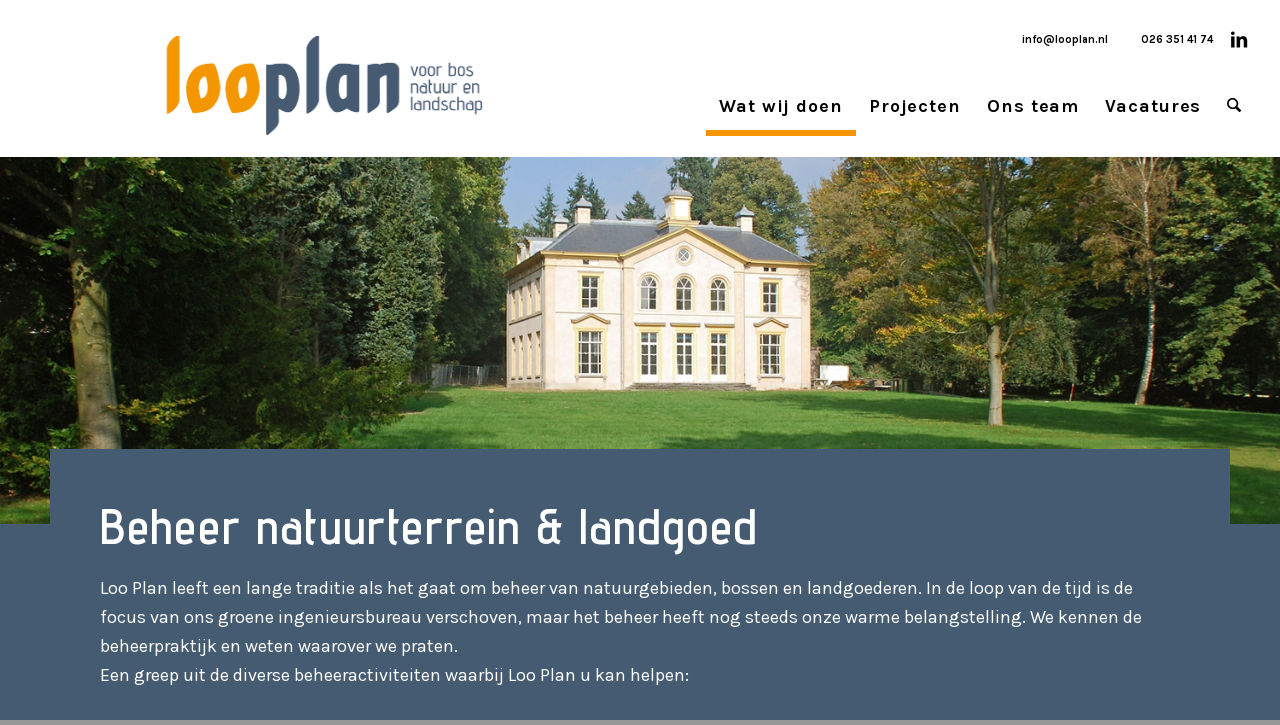

--- FILE ---
content_type: text/html; charset=UTF-8
request_url: https://www.looplan.nl/beheer-natuurterrein-landgoed/
body_size: 13679
content:
<!DOCTYPE html>
<html lang="nl-NL" class="html_stretched responsive av-preloader-disabled  html_header_top html_logo_left html_main_nav_header html_menu_right html_custom html_header_sticky_disabled html_header_shrinking_disabled html_header_topbar_active html_mobile_menu_tablet html_header_searchicon html_content_align_center html_header_unstick_top_disabled html_header_stretch html_av-overlay-side html_av-overlay-side-classic html_4 html_av-submenu-noclone html_entry_id_356 av-cookies-no-cookie-consent av-no-preview av-default-lightbox html_text_menu_active av-mobile-menu-switch-default">
<head>
<meta charset="UTF-8" />
<meta name="robots" content="index, follow" />


<!-- mobile setting -->
<meta name="viewport" content="width=device-width, initial-scale=1">

<!-- Scripts/CSS and wp_head hook -->
<title>Beheer natuurterrein &#038; landgoed &#8211; Loo Plan</title>
<meta name='robots' content='max-image-preview:large' />
	<style>img:is([sizes="auto" i], [sizes^="auto," i]) { contain-intrinsic-size: 3000px 1500px }</style>
	
<!-- google webfont font replacement -->

			<script type='text/javascript'>

				(function() {

					/*	check if webfonts are disabled by user setting via cookie - or user must opt in.	*/
					var html = document.getElementsByTagName('html')[0];
					var cookie_check = html.className.indexOf('av-cookies-needs-opt-in') >= 0 || html.className.indexOf('av-cookies-can-opt-out') >= 0;
					var allow_continue = true;
					var silent_accept_cookie = html.className.indexOf('av-cookies-user-silent-accept') >= 0;

					if( cookie_check && ! silent_accept_cookie )
					{
						if( ! document.cookie.match(/aviaCookieConsent/) || html.className.indexOf('av-cookies-session-refused') >= 0 )
						{
							allow_continue = false;
						}
						else
						{
							if( ! document.cookie.match(/aviaPrivacyRefuseCookiesHideBar/) )
							{
								allow_continue = false;
							}
							else if( ! document.cookie.match(/aviaPrivacyEssentialCookiesEnabled/) )
							{
								allow_continue = false;
							}
							else if( document.cookie.match(/aviaPrivacyGoogleWebfontsDisabled/) )
							{
								allow_continue = false;
							}
						}
					}

					if( allow_continue )
					{
						var f = document.createElement('link');

						f.type 	= 'text/css';
						f.rel 	= 'stylesheet';
						f.href 	= 'https://fonts.googleapis.com/css?family=Advent+Pro:100,400,600%7CKarla:400,700&display=auto';
						f.id 	= 'avia-google-webfont';

						document.getElementsByTagName('head')[0].appendChild(f);
					}
				})();

			</script>
			<link rel='stylesheet' id='wp-block-library-css' href='https://www.looplan.nl/wp-includes/css/dist/block-library/style.min.css?ver=6.8.3' type='text/css' media='all' />
<link rel='stylesheet' id='enfold-custom-block-css-css' href='https://www.looplan.nl/wp-content/themes/enfold/wp-blocks/src/textblock/style.css?ver=7.1.3' type='text/css' media='all' />
<style id='global-styles-inline-css' type='text/css'>
:root{--wp--preset--aspect-ratio--square: 1;--wp--preset--aspect-ratio--4-3: 4/3;--wp--preset--aspect-ratio--3-4: 3/4;--wp--preset--aspect-ratio--3-2: 3/2;--wp--preset--aspect-ratio--2-3: 2/3;--wp--preset--aspect-ratio--16-9: 16/9;--wp--preset--aspect-ratio--9-16: 9/16;--wp--preset--color--black: #000000;--wp--preset--color--cyan-bluish-gray: #abb8c3;--wp--preset--color--white: #ffffff;--wp--preset--color--pale-pink: #f78da7;--wp--preset--color--vivid-red: #cf2e2e;--wp--preset--color--luminous-vivid-orange: #ff6900;--wp--preset--color--luminous-vivid-amber: #fcb900;--wp--preset--color--light-green-cyan: #7bdcb5;--wp--preset--color--vivid-green-cyan: #00d084;--wp--preset--color--pale-cyan-blue: #8ed1fc;--wp--preset--color--vivid-cyan-blue: #0693e3;--wp--preset--color--vivid-purple: #9b51e0;--wp--preset--color--metallic-red: #b02b2c;--wp--preset--color--maximum-yellow-red: #edae44;--wp--preset--color--yellow-sun: #eeee22;--wp--preset--color--palm-leaf: #83a846;--wp--preset--color--aero: #7bb0e7;--wp--preset--color--old-lavender: #745f7e;--wp--preset--color--steel-teal: #5f8789;--wp--preset--color--raspberry-pink: #d65799;--wp--preset--color--medium-turquoise: #4ecac2;--wp--preset--gradient--vivid-cyan-blue-to-vivid-purple: linear-gradient(135deg,rgba(6,147,227,1) 0%,rgb(155,81,224) 100%);--wp--preset--gradient--light-green-cyan-to-vivid-green-cyan: linear-gradient(135deg,rgb(122,220,180) 0%,rgb(0,208,130) 100%);--wp--preset--gradient--luminous-vivid-amber-to-luminous-vivid-orange: linear-gradient(135deg,rgba(252,185,0,1) 0%,rgba(255,105,0,1) 100%);--wp--preset--gradient--luminous-vivid-orange-to-vivid-red: linear-gradient(135deg,rgba(255,105,0,1) 0%,rgb(207,46,46) 100%);--wp--preset--gradient--very-light-gray-to-cyan-bluish-gray: linear-gradient(135deg,rgb(238,238,238) 0%,rgb(169,184,195) 100%);--wp--preset--gradient--cool-to-warm-spectrum: linear-gradient(135deg,rgb(74,234,220) 0%,rgb(151,120,209) 20%,rgb(207,42,186) 40%,rgb(238,44,130) 60%,rgb(251,105,98) 80%,rgb(254,248,76) 100%);--wp--preset--gradient--blush-light-purple: linear-gradient(135deg,rgb(255,206,236) 0%,rgb(152,150,240) 100%);--wp--preset--gradient--blush-bordeaux: linear-gradient(135deg,rgb(254,205,165) 0%,rgb(254,45,45) 50%,rgb(107,0,62) 100%);--wp--preset--gradient--luminous-dusk: linear-gradient(135deg,rgb(255,203,112) 0%,rgb(199,81,192) 50%,rgb(65,88,208) 100%);--wp--preset--gradient--pale-ocean: linear-gradient(135deg,rgb(255,245,203) 0%,rgb(182,227,212) 50%,rgb(51,167,181) 100%);--wp--preset--gradient--electric-grass: linear-gradient(135deg,rgb(202,248,128) 0%,rgb(113,206,126) 100%);--wp--preset--gradient--midnight: linear-gradient(135deg,rgb(2,3,129) 0%,rgb(40,116,252) 100%);--wp--preset--font-size--small: 1rem;--wp--preset--font-size--medium: 1.125rem;--wp--preset--font-size--large: 1.75rem;--wp--preset--font-size--x-large: clamp(1.75rem, 3vw, 2.25rem);--wp--preset--spacing--20: 0.44rem;--wp--preset--spacing--30: 0.67rem;--wp--preset--spacing--40: 1rem;--wp--preset--spacing--50: 1.5rem;--wp--preset--spacing--60: 2.25rem;--wp--preset--spacing--70: 3.38rem;--wp--preset--spacing--80: 5.06rem;--wp--preset--shadow--natural: 6px 6px 9px rgba(0, 0, 0, 0.2);--wp--preset--shadow--deep: 12px 12px 50px rgba(0, 0, 0, 0.4);--wp--preset--shadow--sharp: 6px 6px 0px rgba(0, 0, 0, 0.2);--wp--preset--shadow--outlined: 6px 6px 0px -3px rgba(255, 255, 255, 1), 6px 6px rgba(0, 0, 0, 1);--wp--preset--shadow--crisp: 6px 6px 0px rgba(0, 0, 0, 1);}:root { --wp--style--global--content-size: 800px;--wp--style--global--wide-size: 1130px; }:where(body) { margin: 0; }.wp-site-blocks > .alignleft { float: left; margin-right: 2em; }.wp-site-blocks > .alignright { float: right; margin-left: 2em; }.wp-site-blocks > .aligncenter { justify-content: center; margin-left: auto; margin-right: auto; }:where(.is-layout-flex){gap: 0.5em;}:where(.is-layout-grid){gap: 0.5em;}.is-layout-flow > .alignleft{float: left;margin-inline-start: 0;margin-inline-end: 2em;}.is-layout-flow > .alignright{float: right;margin-inline-start: 2em;margin-inline-end: 0;}.is-layout-flow > .aligncenter{margin-left: auto !important;margin-right: auto !important;}.is-layout-constrained > .alignleft{float: left;margin-inline-start: 0;margin-inline-end: 2em;}.is-layout-constrained > .alignright{float: right;margin-inline-start: 2em;margin-inline-end: 0;}.is-layout-constrained > .aligncenter{margin-left: auto !important;margin-right: auto !important;}.is-layout-constrained > :where(:not(.alignleft):not(.alignright):not(.alignfull)){max-width: var(--wp--style--global--content-size);margin-left: auto !important;margin-right: auto !important;}.is-layout-constrained > .alignwide{max-width: var(--wp--style--global--wide-size);}body .is-layout-flex{display: flex;}.is-layout-flex{flex-wrap: wrap;align-items: center;}.is-layout-flex > :is(*, div){margin: 0;}body .is-layout-grid{display: grid;}.is-layout-grid > :is(*, div){margin: 0;}body{padding-top: 0px;padding-right: 0px;padding-bottom: 0px;padding-left: 0px;}a:where(:not(.wp-element-button)){text-decoration: underline;}:root :where(.wp-element-button, .wp-block-button__link){background-color: #32373c;border-width: 0;color: #fff;font-family: inherit;font-size: inherit;line-height: inherit;padding: calc(0.667em + 2px) calc(1.333em + 2px);text-decoration: none;}.has-black-color{color: var(--wp--preset--color--black) !important;}.has-cyan-bluish-gray-color{color: var(--wp--preset--color--cyan-bluish-gray) !important;}.has-white-color{color: var(--wp--preset--color--white) !important;}.has-pale-pink-color{color: var(--wp--preset--color--pale-pink) !important;}.has-vivid-red-color{color: var(--wp--preset--color--vivid-red) !important;}.has-luminous-vivid-orange-color{color: var(--wp--preset--color--luminous-vivid-orange) !important;}.has-luminous-vivid-amber-color{color: var(--wp--preset--color--luminous-vivid-amber) !important;}.has-light-green-cyan-color{color: var(--wp--preset--color--light-green-cyan) !important;}.has-vivid-green-cyan-color{color: var(--wp--preset--color--vivid-green-cyan) !important;}.has-pale-cyan-blue-color{color: var(--wp--preset--color--pale-cyan-blue) !important;}.has-vivid-cyan-blue-color{color: var(--wp--preset--color--vivid-cyan-blue) !important;}.has-vivid-purple-color{color: var(--wp--preset--color--vivid-purple) !important;}.has-metallic-red-color{color: var(--wp--preset--color--metallic-red) !important;}.has-maximum-yellow-red-color{color: var(--wp--preset--color--maximum-yellow-red) !important;}.has-yellow-sun-color{color: var(--wp--preset--color--yellow-sun) !important;}.has-palm-leaf-color{color: var(--wp--preset--color--palm-leaf) !important;}.has-aero-color{color: var(--wp--preset--color--aero) !important;}.has-old-lavender-color{color: var(--wp--preset--color--old-lavender) !important;}.has-steel-teal-color{color: var(--wp--preset--color--steel-teal) !important;}.has-raspberry-pink-color{color: var(--wp--preset--color--raspberry-pink) !important;}.has-medium-turquoise-color{color: var(--wp--preset--color--medium-turquoise) !important;}.has-black-background-color{background-color: var(--wp--preset--color--black) !important;}.has-cyan-bluish-gray-background-color{background-color: var(--wp--preset--color--cyan-bluish-gray) !important;}.has-white-background-color{background-color: var(--wp--preset--color--white) !important;}.has-pale-pink-background-color{background-color: var(--wp--preset--color--pale-pink) !important;}.has-vivid-red-background-color{background-color: var(--wp--preset--color--vivid-red) !important;}.has-luminous-vivid-orange-background-color{background-color: var(--wp--preset--color--luminous-vivid-orange) !important;}.has-luminous-vivid-amber-background-color{background-color: var(--wp--preset--color--luminous-vivid-amber) !important;}.has-light-green-cyan-background-color{background-color: var(--wp--preset--color--light-green-cyan) !important;}.has-vivid-green-cyan-background-color{background-color: var(--wp--preset--color--vivid-green-cyan) !important;}.has-pale-cyan-blue-background-color{background-color: var(--wp--preset--color--pale-cyan-blue) !important;}.has-vivid-cyan-blue-background-color{background-color: var(--wp--preset--color--vivid-cyan-blue) !important;}.has-vivid-purple-background-color{background-color: var(--wp--preset--color--vivid-purple) !important;}.has-metallic-red-background-color{background-color: var(--wp--preset--color--metallic-red) !important;}.has-maximum-yellow-red-background-color{background-color: var(--wp--preset--color--maximum-yellow-red) !important;}.has-yellow-sun-background-color{background-color: var(--wp--preset--color--yellow-sun) !important;}.has-palm-leaf-background-color{background-color: var(--wp--preset--color--palm-leaf) !important;}.has-aero-background-color{background-color: var(--wp--preset--color--aero) !important;}.has-old-lavender-background-color{background-color: var(--wp--preset--color--old-lavender) !important;}.has-steel-teal-background-color{background-color: var(--wp--preset--color--steel-teal) !important;}.has-raspberry-pink-background-color{background-color: var(--wp--preset--color--raspberry-pink) !important;}.has-medium-turquoise-background-color{background-color: var(--wp--preset--color--medium-turquoise) !important;}.has-black-border-color{border-color: var(--wp--preset--color--black) !important;}.has-cyan-bluish-gray-border-color{border-color: var(--wp--preset--color--cyan-bluish-gray) !important;}.has-white-border-color{border-color: var(--wp--preset--color--white) !important;}.has-pale-pink-border-color{border-color: var(--wp--preset--color--pale-pink) !important;}.has-vivid-red-border-color{border-color: var(--wp--preset--color--vivid-red) !important;}.has-luminous-vivid-orange-border-color{border-color: var(--wp--preset--color--luminous-vivid-orange) !important;}.has-luminous-vivid-amber-border-color{border-color: var(--wp--preset--color--luminous-vivid-amber) !important;}.has-light-green-cyan-border-color{border-color: var(--wp--preset--color--light-green-cyan) !important;}.has-vivid-green-cyan-border-color{border-color: var(--wp--preset--color--vivid-green-cyan) !important;}.has-pale-cyan-blue-border-color{border-color: var(--wp--preset--color--pale-cyan-blue) !important;}.has-vivid-cyan-blue-border-color{border-color: var(--wp--preset--color--vivid-cyan-blue) !important;}.has-vivid-purple-border-color{border-color: var(--wp--preset--color--vivid-purple) !important;}.has-metallic-red-border-color{border-color: var(--wp--preset--color--metallic-red) !important;}.has-maximum-yellow-red-border-color{border-color: var(--wp--preset--color--maximum-yellow-red) !important;}.has-yellow-sun-border-color{border-color: var(--wp--preset--color--yellow-sun) !important;}.has-palm-leaf-border-color{border-color: var(--wp--preset--color--palm-leaf) !important;}.has-aero-border-color{border-color: var(--wp--preset--color--aero) !important;}.has-old-lavender-border-color{border-color: var(--wp--preset--color--old-lavender) !important;}.has-steel-teal-border-color{border-color: var(--wp--preset--color--steel-teal) !important;}.has-raspberry-pink-border-color{border-color: var(--wp--preset--color--raspberry-pink) !important;}.has-medium-turquoise-border-color{border-color: var(--wp--preset--color--medium-turquoise) !important;}.has-vivid-cyan-blue-to-vivid-purple-gradient-background{background: var(--wp--preset--gradient--vivid-cyan-blue-to-vivid-purple) !important;}.has-light-green-cyan-to-vivid-green-cyan-gradient-background{background: var(--wp--preset--gradient--light-green-cyan-to-vivid-green-cyan) !important;}.has-luminous-vivid-amber-to-luminous-vivid-orange-gradient-background{background: var(--wp--preset--gradient--luminous-vivid-amber-to-luminous-vivid-orange) !important;}.has-luminous-vivid-orange-to-vivid-red-gradient-background{background: var(--wp--preset--gradient--luminous-vivid-orange-to-vivid-red) !important;}.has-very-light-gray-to-cyan-bluish-gray-gradient-background{background: var(--wp--preset--gradient--very-light-gray-to-cyan-bluish-gray) !important;}.has-cool-to-warm-spectrum-gradient-background{background: var(--wp--preset--gradient--cool-to-warm-spectrum) !important;}.has-blush-light-purple-gradient-background{background: var(--wp--preset--gradient--blush-light-purple) !important;}.has-blush-bordeaux-gradient-background{background: var(--wp--preset--gradient--blush-bordeaux) !important;}.has-luminous-dusk-gradient-background{background: var(--wp--preset--gradient--luminous-dusk) !important;}.has-pale-ocean-gradient-background{background: var(--wp--preset--gradient--pale-ocean) !important;}.has-electric-grass-gradient-background{background: var(--wp--preset--gradient--electric-grass) !important;}.has-midnight-gradient-background{background: var(--wp--preset--gradient--midnight) !important;}.has-small-font-size{font-size: var(--wp--preset--font-size--small) !important;}.has-medium-font-size{font-size: var(--wp--preset--font-size--medium) !important;}.has-large-font-size{font-size: var(--wp--preset--font-size--large) !important;}.has-x-large-font-size{font-size: var(--wp--preset--font-size--x-large) !important;}
:where(.wp-block-post-template.is-layout-flex){gap: 1.25em;}:where(.wp-block-post-template.is-layout-grid){gap: 1.25em;}
:where(.wp-block-columns.is-layout-flex){gap: 2em;}:where(.wp-block-columns.is-layout-grid){gap: 2em;}
:root :where(.wp-block-pullquote){font-size: 1.5em;line-height: 1.6;}
</style>
<link rel='stylesheet' id='avia-merged-styles-css' href='https://www.looplan.nl/wp-content/uploads/dynamic_avia/avia-merged-styles-b91db0f4ac23f45b06aa6f75a7f8801e---68f679555942f.css' type='text/css' media='all' />
<link rel='stylesheet' id='avia-single-post-356-css' href='https://www.looplan.nl/wp-content/uploads/dynamic_avia/avia_posts_css/post-356.css?ver=ver-1761008490' type='text/css' media='all' />
<script type="text/javascript" src="https://www.looplan.nl/wp-includes/js/jquery/jquery.min.js?ver=3.7.1" id="jquery-core-js"></script>
<script type="text/javascript" src="https://www.looplan.nl/wp-content/uploads/dynamic_avia/avia-head-scripts-df7886ac2fb9574a410d05285be45af0---68f679558341e.js" id="avia-head-scripts-js"></script>
<link rel="canonical" href="https://www.looplan.nl/beheer-natuurterrein-landgoed/" />

<link rel="icon" href="https://www.looplan.nl/wp-content/uploads/Berkenblad32x32.png" type="image/png">
<!--[if lt IE 9]><script src="https://www.looplan.nl/wp-content/themes/enfold/js/html5shiv.js"></script><![endif]--><link rel="profile" href="https://gmpg.org/xfn/11" />
<link rel="alternate" type="application/rss+xml" title="Loo Plan RSS2 Feed" href="https://www.looplan.nl/feed/" />
<link rel="pingback" href="https://www.looplan.nl/xmlrpc.php" />

<style type='text/css' media='screen'>
 #top #header_main > .container, #top #header_main > .container .main_menu  .av-main-nav > li > a, #top #header_main #menu-item-shop .cart_dropdown_link{ height:100px; line-height: 100px; }
 .html_top_nav_header .av-logo-container{ height:100px;  }
 .html_header_top.html_header_sticky #top #wrap_all #main{ padding-top:130px; } 
</style>

<!-- To speed up the rendering and to display the site as fast as possible to the user we include some styles and scripts for above the fold content inline -->
<script type="text/javascript">'use strict';var avia_is_mobile=!1;if(/Android|webOS|iPhone|iPad|iPod|BlackBerry|IEMobile|Opera Mini/i.test(navigator.userAgent)&&'ontouchstart' in document.documentElement){avia_is_mobile=!0;document.documentElement.className+=' avia_mobile '}
else{document.documentElement.className+=' avia_desktop '};document.documentElement.className+=' js_active ';(function(){var e=['-webkit-','-moz-','-ms-',''],n='',o=!1,a=!1;for(var t in e){if(e[t]+'transform' in document.documentElement.style){o=!0;n=e[t]+'transform'};if(e[t]+'perspective' in document.documentElement.style){a=!0}};if(o){document.documentElement.className+=' avia_transform '};if(a){document.documentElement.className+=' avia_transform3d '};if(typeof document.getElementsByClassName=='function'&&typeof document.documentElement.getBoundingClientRect=='function'&&avia_is_mobile==!1){if(n&&window.innerHeight>0){setTimeout(function(){var e=0,o={},a=0,t=document.getElementsByClassName('av-parallax'),i=window.pageYOffset||document.documentElement.scrollTop;for(e=0;e<t.length;e++){t[e].style.top='0px';o=t[e].getBoundingClientRect();a=Math.ceil((window.innerHeight+i-o.top)*0.3);t[e].style[n]='translate(0px, '+a+'px)';t[e].style.top='auto';t[e].className+=' enabled-parallax '}},50)}}})();</script><style type="text/css">
		@font-face {font-family: 'entypo-fontello-enfold'; font-weight: normal; font-style: normal; font-display: auto;
		src: url('https://www.looplan.nl/wp-content/themes/enfold/config-templatebuilder/avia-template-builder/assets/fonts/entypo-fontello-enfold/entypo-fontello-enfold.woff2') format('woff2'),
		url('https://www.looplan.nl/wp-content/themes/enfold/config-templatebuilder/avia-template-builder/assets/fonts/entypo-fontello-enfold/entypo-fontello-enfold.woff') format('woff'),
		url('https://www.looplan.nl/wp-content/themes/enfold/config-templatebuilder/avia-template-builder/assets/fonts/entypo-fontello-enfold/entypo-fontello-enfold.ttf') format('truetype'),
		url('https://www.looplan.nl/wp-content/themes/enfold/config-templatebuilder/avia-template-builder/assets/fonts/entypo-fontello-enfold/entypo-fontello-enfold.svg#entypo-fontello-enfold') format('svg'),
		url('https://www.looplan.nl/wp-content/themes/enfold/config-templatebuilder/avia-template-builder/assets/fonts/entypo-fontello-enfold/entypo-fontello-enfold.eot'),
		url('https://www.looplan.nl/wp-content/themes/enfold/config-templatebuilder/avia-template-builder/assets/fonts/entypo-fontello-enfold/entypo-fontello-enfold.eot?#iefix') format('embedded-opentype');
		}

		#top .avia-font-entypo-fontello-enfold, body .avia-font-entypo-fontello-enfold, html body [data-av_iconfont='entypo-fontello-enfold']:before{ font-family: 'entypo-fontello-enfold'; }
		
		@font-face {font-family: 'entypo-fontello'; font-weight: normal; font-style: normal; font-display: auto;
		src: url('https://www.looplan.nl/wp-content/themes/enfold/config-templatebuilder/avia-template-builder/assets/fonts/entypo-fontello/entypo-fontello.woff2') format('woff2'),
		url('https://www.looplan.nl/wp-content/themes/enfold/config-templatebuilder/avia-template-builder/assets/fonts/entypo-fontello/entypo-fontello.woff') format('woff'),
		url('https://www.looplan.nl/wp-content/themes/enfold/config-templatebuilder/avia-template-builder/assets/fonts/entypo-fontello/entypo-fontello.ttf') format('truetype'),
		url('https://www.looplan.nl/wp-content/themes/enfold/config-templatebuilder/avia-template-builder/assets/fonts/entypo-fontello/entypo-fontello.svg#entypo-fontello') format('svg'),
		url('https://www.looplan.nl/wp-content/themes/enfold/config-templatebuilder/avia-template-builder/assets/fonts/entypo-fontello/entypo-fontello.eot'),
		url('https://www.looplan.nl/wp-content/themes/enfold/config-templatebuilder/avia-template-builder/assets/fonts/entypo-fontello/entypo-fontello.eot?#iefix') format('embedded-opentype');
		}

		#top .avia-font-entypo-fontello, body .avia-font-entypo-fontello, html body [data-av_iconfont='entypo-fontello']:before{ font-family: 'entypo-fontello'; }
		</style>

<!--
Debugging Info for Theme support: 

Theme: Enfold
Version: 7.1.3
Installed: enfold
AviaFramework Version: 5.6
AviaBuilder Version: 6.0
aviaElementManager Version: 1.0.1
- - - - - - - - - - -
ChildTheme: Loo Plan
ChildTheme Version: 1.0
ChildTheme Installed: enfold

- - - - - - - - - - -
ML:256-PU:91-PLA:8
WP:6.8.3
Compress: CSS:all theme files - JS:all theme files
Updates: enabled - token has changed and not verified
PLAu:6
-->
</head>

<body id="top" class="wp-singular page-template-default page page-id-356 wp-theme-enfold wp-child-theme-enfold-child stretched rtl_columns av-curtain-numeric advent_pro karla  post-type-page avia-responsive-images-support" itemscope="itemscope" itemtype="https://schema.org/WebPage" >

	
	<div id='wrap_all'>

	
<header id='header' class='all_colors header_color light_bg_color  av_header_top av_logo_left av_main_nav_header av_menu_right av_custom av_header_sticky_disabled av_header_shrinking_disabled av_header_stretch av_mobile_menu_tablet av_header_searchicon av_header_unstick_top_disabled av_bottom_nav_disabled  av_header_border_disabled' aria-label="Header" data-av_shrink_factor='50' role="banner" itemscope="itemscope" itemtype="https://schema.org/WPHeader" >

		<div id='header_meta' class='container_wrap container_wrap_meta  av_icon_active_right av_extra_header_active av_phone_active_right av_entry_id_356'>

			      <div class='container'>
			      <ul class='noLightbox social_bookmarks icon_count_1'><li class='social_bookmarks_linkedin av-social-link-linkedin social_icon_1 avia_social_iconfont'><a  target="_blank" aria-label="Link naar LinkedIn" href='https://www.linkedin.com/company/loo-plan/about/' data-av_icon='' data-av_iconfont='entypo-fontello' title="Link naar LinkedIn" desc="Link naar LinkedIn" title='Link naar LinkedIn'><span class='avia_hidden_link_text'>Link naar LinkedIn</span></a></li></ul><div class='phone-info '><div><a href="/cdn-cgi/l/email-protection#1f767179705f7370706f737e71317173"><span class="__cf_email__" data-cfemail="d9b0b7bfb699b5b6b6a9b5b8b7f7b7b5">[email&#160;protected]</span></a>     <a href="tel:026 351 41 74">026 351 41 74</a></div></div>			      </div>
		</div>

		<div  id='header_main' class='container_wrap container_wrap_logo'>

        <div class='container av-logo-container'><div class='inner-container'><span class='logo avia-standard-logo'><a href='https://www.looplan.nl/' class='' aria-label='Loo Plan' ><img src="https://www.looplan.nl/wp-content/uploads/LogoLooPlan-met-rgb-1500x430.webp" height="100" width="300" alt='Loo Plan' title='' /></a></span><nav class='main_menu' data-selectname='Selecteer een pagina'  role="navigation" itemscope="itemscope" itemtype="https://schema.org/SiteNavigationElement" ><div class="avia-menu av-main-nav-wrap"><ul role="menu" class="menu av-main-nav" id="avia-menu"><li role="menuitem" id="menu-item-449" class="menu-item menu-item-type-custom menu-item-object-custom menu-item-home current-menu-ancestor current-menu-parent menu-item-has-children menu-item-top-level menu-item-top-level-1"><a href="https://www.looplan.nl/" itemprop="url" tabindex="0"><span class="avia-bullet"></span><span class="avia-menu-text">Wat wij doen</span><span class="avia-menu-fx"><span class="avia-arrow-wrap"><span class="avia-arrow"></span></span></span></a>


<ul class="sub-menu">
	<li role="menuitem" id="menu-item-355" class="menu-item menu-item-type-post_type menu-item-object-page"><a href="https://www.looplan.nl/natuurwetgeving/" itemprop="url" tabindex="0"><span class="avia-bullet"></span><span class="avia-menu-text">Natuurwetgeving</span></a></li>
	<li role="menuitem" id="menu-item-354" class="menu-item menu-item-type-post_type menu-item-object-page"><a href="https://www.looplan.nl/groen-in-de-stad/" itemprop="url" tabindex="0"><span class="avia-bullet"></span><span class="avia-menu-text">Groen in de stad</span></a></li>
	<li role="menuitem" id="menu-item-353" class="menu-item menu-item-type-post_type menu-item-object-page"><a href="https://www.looplan.nl/infrastructuur/" itemprop="url" tabindex="0"><span class="avia-bullet"></span><span class="avia-menu-text">Infrastructuur</span></a></li>
	<li role="menuitem" id="menu-item-359" class="menu-item menu-item-type-post_type menu-item-object-page current-menu-item page_item page-item-356 current_page_item"><a href="https://www.looplan.nl/beheer-natuurterrein-landgoed/" itemprop="url" tabindex="0"><span class="avia-bullet"></span><span class="avia-menu-text">Beheer natuurterrein &#038; landgoed</span></a></li>
	<li role="menuitem" id="menu-item-352" class="menu-item menu-item-type-post_type menu-item-object-page"><a href="https://www.looplan.nl/inventarisaties/" itemprop="url" tabindex="0"><span class="avia-bullet"></span><span class="avia-menu-text">Inventarisaties</span></a></li>
	<li role="menuitem" id="menu-item-351" class="menu-item menu-item-type-post_type menu-item-object-page"><a href="https://www.looplan.nl/planvorming/" itemprop="url" tabindex="0"><span class="avia-bullet"></span><span class="avia-menu-text">Planvorming</span></a></li>
</ul>
</li>
<li role="menuitem" id="menu-item-181" class="menu-item menu-item-type-post_type menu-item-object-page menu-item-top-level menu-item-top-level-2"><a href="https://www.looplan.nl/projecten/" itemprop="url" tabindex="0"><span class="avia-bullet"></span><span class="avia-menu-text">Projecten</span><span class="avia-menu-fx"><span class="avia-arrow-wrap"><span class="avia-arrow"></span></span></span></a></li>
<li role="menuitem" id="menu-item-180" class="menu-item menu-item-type-post_type menu-item-object-page menu-item-top-level menu-item-top-level-3"><a href="https://www.looplan.nl/ons-team/" itemprop="url" tabindex="0"><span class="avia-bullet"></span><span class="avia-menu-text">Ons team</span><span class="avia-menu-fx"><span class="avia-arrow-wrap"><span class="avia-arrow"></span></span></span></a></li>
<li role="menuitem" id="menu-item-2721" class="menu-item menu-item-type-post_type menu-item-object-page menu-item-top-level menu-item-top-level-4"><a href="https://www.looplan.nl/vacatures/" itemprop="url" tabindex="0"><span class="avia-bullet"></span><span class="avia-menu-text">Vacatures</span><span class="avia-menu-fx"><span class="avia-arrow-wrap"><span class="avia-arrow"></span></span></span></a></li>
<li id="menu-item-search" class="noMobile menu-item menu-item-search-dropdown menu-item-avia-special" role="menuitem"><a class="avia-svg-icon avia-font-svg_entypo-fontello" aria-label="Zoek" href="?s=" rel="nofollow" title="Klik om het zoekinvoerveld te openen" data-avia-search-tooltip="
&lt;search&gt;
	&lt;form role=&quot;search&quot; action=&quot;https://www.looplan.nl/&quot; id=&quot;searchform&quot; method=&quot;get&quot; class=&quot;&quot;&gt;
		&lt;div&gt;
&lt;span class=&#039;av_searchform_search avia-svg-icon avia-font-svg_entypo-fontello&#039; data-av_svg_icon=&#039;search&#039; data-av_iconset=&#039;svg_entypo-fontello&#039;&gt;&lt;svg version=&quot;1.1&quot; xmlns=&quot;http://www.w3.org/2000/svg&quot; width=&quot;25&quot; height=&quot;32&quot; viewBox=&quot;0 0 25 32&quot; preserveAspectRatio=&quot;xMidYMid meet&quot; aria-labelledby=&#039;av-svg-title-1&#039; aria-describedby=&#039;av-svg-desc-1&#039; role=&quot;graphics-symbol&quot; aria-hidden=&quot;true&quot;&gt;
&lt;title id=&#039;av-svg-title-1&#039;&gt;Search&lt;/title&gt;
&lt;desc id=&#039;av-svg-desc-1&#039;&gt;Search&lt;/desc&gt;
&lt;path d=&quot;M24.704 24.704q0.96 1.088 0.192 1.984l-1.472 1.472q-1.152 1.024-2.176 0l-6.080-6.080q-2.368 1.344-4.992 1.344-4.096 0-7.136-3.040t-3.040-7.136 2.88-7.008 6.976-2.912 7.168 3.040 3.072 7.136q0 2.816-1.472 5.184zM3.008 13.248q0 2.816 2.176 4.992t4.992 2.176 4.832-2.016 2.016-4.896q0-2.816-2.176-4.96t-4.992-2.144-4.832 2.016-2.016 4.832z&quot;&gt;&lt;/path&gt;
&lt;/svg&gt;&lt;/span&gt;			&lt;input type=&quot;submit&quot; value=&quot;&quot; id=&quot;searchsubmit&quot; class=&quot;button&quot; title=&quot;Voer ten minste 3 tekens in om zoekresultaten in een vervolgkeuzelijst weer te geven of klik om naar de pagina met zoekresultaten te gaan om alle resultaten weer te geven&quot; /&gt;
			&lt;input type=&quot;search&quot; id=&quot;s&quot; name=&quot;s&quot; value=&quot;&quot; aria-label=&#039;Zoek&#039; placeholder=&#039;Zoek&#039; required /&gt;
		&lt;/div&gt;
	&lt;/form&gt;
&lt;/search&gt;
" data-av_svg_icon='search' data-av_iconset='svg_entypo-fontello'><svg version="1.1" xmlns="http://www.w3.org/2000/svg" width="25" height="32" viewBox="0 0 25 32" preserveAspectRatio="xMidYMid meet" aria-labelledby='av-svg-title-2' aria-describedby='av-svg-desc-2' role="graphics-symbol" aria-hidden="true">
<title id='av-svg-title-2'>Klik om het zoekinvoerveld te openen</title>
<desc id='av-svg-desc-2'>Klik om het zoekinvoerveld te openen</desc>
<path d="M24.704 24.704q0.96 1.088 0.192 1.984l-1.472 1.472q-1.152 1.024-2.176 0l-6.080-6.080q-2.368 1.344-4.992 1.344-4.096 0-7.136-3.040t-3.040-7.136 2.88-7.008 6.976-2.912 7.168 3.040 3.072 7.136q0 2.816-1.472 5.184zM3.008 13.248q0 2.816 2.176 4.992t4.992 2.176 4.832-2.016 2.016-4.896q0-2.816-2.176-4.96t-4.992-2.144-4.832 2.016-2.016 4.832z"></path>
</svg><span class="avia_hidden_link_text">Zoek</span></a></li><li class="av-burger-menu-main menu-item-avia-special " role="menuitem">
	        			<a href="#" aria-label="Menu" aria-hidden="false">
							<span class="av-hamburger av-hamburger--spin av-js-hamburger">
								<span class="av-hamburger-box">
						          <span class="av-hamburger-inner"></span>
						          <strong>Menu</strong>
								</span>
							</span>
							<span class="avia_hidden_link_text">Menu</span>
						</a>
	        		   </li></ul></div></nav></div> </div> 
		<!-- end container_wrap-->
		</div>
<div id="avia_alternate_menu_container" style="display: none;"><nav class='main_menu' data-selectname='Selecteer een pagina'  role="navigation" itemscope="itemscope" itemtype="https://schema.org/SiteNavigationElement" ><div class="avia_alternate_menu av-main-nav-wrap"><ul id="avia_alternate_menu" class="menu av-main-nav"><li role="menuitem" id="menu-item-449" class="menu-item menu-item-type-custom menu-item-object-custom menu-item-home current-menu-ancestor current-menu-parent menu-item-has-children menu-item-top-level menu-item-top-level-1"><a href="https://www.looplan.nl/" itemprop="url" tabindex="0"><span class="avia-bullet"></span><span class="avia-menu-text">Wat wij doen</span><span class="avia-menu-fx"><span class="avia-arrow-wrap"><span class="avia-arrow"></span></span></span></a>


<ul class="sub-menu">
	<li role="menuitem" id="menu-item-355" class="menu-item menu-item-type-post_type menu-item-object-page"><a href="https://www.looplan.nl/natuurwetgeving/" itemprop="url" tabindex="0"><span class="avia-bullet"></span><span class="avia-menu-text">Natuurwetgeving</span></a></li>
	<li role="menuitem" id="menu-item-354" class="menu-item menu-item-type-post_type menu-item-object-page"><a href="https://www.looplan.nl/groen-in-de-stad/" itemprop="url" tabindex="0"><span class="avia-bullet"></span><span class="avia-menu-text">Groen in de stad</span></a></li>
	<li role="menuitem" id="menu-item-353" class="menu-item menu-item-type-post_type menu-item-object-page"><a href="https://www.looplan.nl/infrastructuur/" itemprop="url" tabindex="0"><span class="avia-bullet"></span><span class="avia-menu-text">Infrastructuur</span></a></li>
	<li role="menuitem" id="menu-item-359" class="menu-item menu-item-type-post_type menu-item-object-page current-menu-item page_item page-item-356 current_page_item"><a href="https://www.looplan.nl/beheer-natuurterrein-landgoed/" itemprop="url" tabindex="0"><span class="avia-bullet"></span><span class="avia-menu-text">Beheer natuurterrein &#038; landgoed</span></a></li>
	<li role="menuitem" id="menu-item-352" class="menu-item menu-item-type-post_type menu-item-object-page"><a href="https://www.looplan.nl/inventarisaties/" itemprop="url" tabindex="0"><span class="avia-bullet"></span><span class="avia-menu-text">Inventarisaties</span></a></li>
	<li role="menuitem" id="menu-item-351" class="menu-item menu-item-type-post_type menu-item-object-page"><a href="https://www.looplan.nl/planvorming/" itemprop="url" tabindex="0"><span class="avia-bullet"></span><span class="avia-menu-text">Planvorming</span></a></li>
</ul>
</li>
<li role="menuitem" id="menu-item-181" class="menu-item menu-item-type-post_type menu-item-object-page menu-item-top-level menu-item-top-level-2"><a href="https://www.looplan.nl/projecten/" itemprop="url" tabindex="0"><span class="avia-bullet"></span><span class="avia-menu-text">Projecten</span><span class="avia-menu-fx"><span class="avia-arrow-wrap"><span class="avia-arrow"></span></span></span></a></li>
<li role="menuitem" id="menu-item-180" class="menu-item menu-item-type-post_type menu-item-object-page menu-item-top-level menu-item-top-level-3"><a href="https://www.looplan.nl/ons-team/" itemprop="url" tabindex="0"><span class="avia-bullet"></span><span class="avia-menu-text">Ons team</span><span class="avia-menu-fx"><span class="avia-arrow-wrap"><span class="avia-arrow"></span></span></span></a></li>
<li role="menuitem" id="menu-item-2721" class="menu-item menu-item-type-post_type menu-item-object-page menu-item-top-level menu-item-top-level-4"><a href="https://www.looplan.nl/vacatures/" itemprop="url" tabindex="0"><span class="avia-bullet"></span><span class="avia-menu-text">Vacatures</span><span class="avia-menu-fx"><span class="avia-arrow-wrap"><span class="avia-arrow"></span></span></span></a></li>
</ul></div></nav></div><div class="header_bg"></div>
<!-- end header -->
</header>

	<div id='main' class='all_colors' data-scroll-offset='0'>

	<div id='full_slider_1'  class='avia-fullwidth-slider main_color avia-shadow   avia-builder-el-0  el_before_av_section  avia-builder-el-first  behind_berkenbast  container_wrap fullsize'  ><div  class='avia-slideshow av-4vh2mk-a970e1a7053791458d4a1e83702b631c avia-slideshow-featured av_slideshow_full avia-slide-slider behind_berkenbast av-slideshow-ui av-control-default av-slideshow-manual av-loop-once av-loop-manual-endless av-default-height-applied   avia-slideshow-1' data-slideshow-options="{&quot;animation&quot;:&quot;slide&quot;,&quot;autoplay&quot;:false,&quot;loop_autoplay&quot;:&quot;once&quot;,&quot;interval&quot;:4,&quot;loop_manual&quot;:&quot;manual-endless&quot;,&quot;autoplay_stopper&quot;:true,&quot;noNavigation&quot;:false,&quot;bg_slider&quot;:false,&quot;keep_padding&quot;:false,&quot;hoverpause&quot;:false,&quot;show_slide_delay&quot;:0}"  itemprop="image" itemscope="itemscope" itemtype="https://schema.org/ImageObject" ><ul class='avia-slideshow-inner ' style='padding-bottom: 28.666666666667%;'><li  class='avia-slideshow-slide av-4vh2mk-a970e1a7053791458d4a1e83702b631c__0  av-single-slide slide-1 slide-odd'><div data-rel='slideshow-1' class='avia-slide-wrap '   ><img decoding="async" fetchpriority="high" class="wp-image-315 avia-img-lazy-loading-not-315"  src="https://www.looplan.nl/wp-content/uploads/HeadWWD-BeheerNatuur-1500x430.jpg" width="1500" height="430" title='HeadWWD-BeheerNatuur' alt=''  itemprop="thumbnailUrl"   /></div></li></ul></div></div>
<div id='av_section_1'  class='avia-section av-2fhb9w-1edcb4b24b2da472fcc8a11c67676493 main_color avia-section-no-padding avia-no-border-styling  avia-builder-el-1  el_after_av_slideshow_full  el_before_av_section  avia-bg-style-scroll container_wrap fullsize'  ><div class='container av-section-cont-open' ><div class='template-page content  av-content-full alpha units'><div class='post-entry post-entry-type-page post-entry-356'><div class='entry-content-wrapper clearfix'>
<div  id="natuurwetgeving"  class='flex_column av-26jylo-9e26c42c805adf29e24c5a40f800e78e av_one_full  avia-builder-el-2  avia-builder-el-no-sibling  behind_berkenbast gallery-mobile-full-width first flex_column_div  '     ><section  class='av_textblock_section av-4anfqs-fe968c6c41a9dce6c930b20624b16895 '   itemscope="itemscope" itemtype="https://schema.org/CreativeWork" ><div class='avia_textblock'  itemprop="text" ><h2>Beheer natuurterrein &#038; landgoed</h2>
<p>Loo Plan leeft een lange traditie als het gaat om beheer van natuurgebieden, bossen en landgoederen. In de loop van de tijd is de focus van ons groene ingenieursbureau verschoven, maar het beheer heeft nog steeds onze warme belangstelling. We kennen de beheerpraktijk en weten waarover we praten.</p>
<p>Een greep uit de diverse beheeractiviteiten waarbij Loo Plan u kan helpen:</p>
<h3><span style="color: #f49500;"><strong>Effectgerichte maatregelen</strong></span></h3>
<p>De overmaat aan stikstof in bos- en natuurterreinen veroorzaakt grote problemen op het gebied van vitaliteit en het behalen van natuurdoelen. Het goede nieuws is dat we over steeds meer beproefde en effectieve maatregelen beschikken om de milieucondities in de geplaagde terreindelen te verbeteren. Omdat de overheid veel van de zogenaamde effectgerichte maatregelen met subsidies ondersteunt is het voor terreineigenaren aantrekkelijk geworden deze kans te grijpen. Loo Plan kan u hierbij veel werk uit handen nemen.</p>
</div></section>
<div  class='hr av-41crwk-6df129d38f65f53a3fa880f744d45b7f hr-invisible  avia-builder-el-4  el_after_av_textblock  el_before_av_image '><span class='hr-inner '><span class="hr-inner-style"></span></span></div>
<div  class='avia-image-container av-kt1iqdau-d90824df2f362cae0a4e1ac44f470c52 av-styling-no-styling avia-align-center  avia-builder-el-5  el_after_av_hr  el_before_av_hr '   itemprop="image" itemscope="itemscope" itemtype="https://schema.org/ImageObject" ><div class="avia-image-container-inner"><div class="avia-image-overlay-wrap"><img decoding="async" fetchpriority="high" class='wp-image-766 avia-img-lazy-loading-not-766 avia_image ' src="https://www.looplan.nl/wp-content/uploads/FotoGR-BeheerNatuur1-1.jpg" alt='' title='FotoGR-BeheerNatuur1'  height="600" width="900"  itemprop="thumbnailUrl" srcset="https://www.looplan.nl/wp-content/uploads/FotoGR-BeheerNatuur1-1.jpg 900w, https://www.looplan.nl/wp-content/uploads/FotoGR-BeheerNatuur1-1-300x200.jpg 300w, https://www.looplan.nl/wp-content/uploads/FotoGR-BeheerNatuur1-1-768x512.jpg 768w, https://www.looplan.nl/wp-content/uploads/FotoGR-BeheerNatuur1-1-705x470.jpg 705w" sizes="(max-width: 900px) 100vw, 900px" /></div></div></div>
<div  class='hr av-dw4wk-abcd7d4098a5218f6a57c0b66ecaa78f hr-invisible  avia-builder-el-6  el_after_av_image  el_before_av_textblock '><span class='hr-inner '><span class="hr-inner-style"></span></span></div>
<section  class='av_textblock_section av-ksvu771k-0d92b3af0cb3223243d5179e70b15c9c '   itemscope="itemscope" itemtype="https://schema.org/CreativeWork" ><div class='avia_textblock'  itemprop="text" ><h3><span style="color: #f49500;"><strong>Technische ondersteuning</strong></span></h3>
<p>De praktijk leert dat collega adviesbureaus als rentmeesterkantoren graag gebruikmaken van onze expertise in het tekenen van thematische kaarten. Denk aan inrichtingskaarten, pachtsituatie, kaarten met beheermaatregelen. Soms in autocad, maar de laatste 10 jaar steeds vaker naar GIS bewerkingen, waardoor we vanuit dezelfde kaart snel themakaarten kunnen maken. Vanzelfsprekend maatwerk.</p>
<h3><span style="color: #f49500;"><strong>Praktisch beheer</strong></span></h3>
<p>Het kan gaan om het uitvoeren van bleswerk in een bosperceel of stadspark, via advies over verjonging van markante laan op een landgoed, tot beheeradvies over de groenvoorziening op een camping. En veel van wat daartussen zit.</p>
<h3><span style="color: #f49500;"><strong>Functiewijziging</strong></span></h3>
<p>De afgelopen jaren zijn tal van inrichtingsplannen gemaakt waarvoor een subsidie functiewijziging (SKNL) is ontvangen. Vaak terreinen die grenzen aan belangrijke natuurgebieden, maar ook ecologische stapstenen in het agrarische landschap.</p>
<h3><span style="color: #f49500;"><strong>Nieuwe landgoederen</strong></span></h3>
<p>Een decennium geleden werden veel nieuwe landgoederen ontworpen. De realisatie vergt soms een lange adem. Sommige landgoederen zijn reeds tot wasdom gekomen, terwijl andere nu pas in de uitvoeringsfase komen. Rood als drager voor groen.</p>
</div></section>
<div  class='hr av-7pri4-d3f0de8555d61810baa3e2b937de8922 hr-invisible  avia-builder-el-8  el_after_av_textblock  avia-builder-el-last '><span class='hr-inner '><span class="hr-inner-style"></span></span></div></div>

</div></div></div><!-- close content main div --></div></div><div id='fullwidthsection'  class='avia-section av-2h9mv0-50956b890ba271c29de8b4a100f24387 alternate_color avia-section-small avia-no-border-styling  avia-builder-el-9  el_after_av_section  el_before_av_one_full  avia-bg-style-scroll container_wrap fullsize'  ><div class='container av-section-cont-open' ><div class='template-page content  av-content-full alpha units'><div class='post-entry post-entry-type-page post-entry-356'><div class='entry-content-wrapper clearfix'>
<div  class='flex_column av-27siro-a266f6f501c48a7c8db22fcbe33f96f7 av_four_fifth  avia-builder-el-10  el_before_av_one_fifth  avia-builder-el-first  first flex_column_div  '     ><section  class='av_textblock_section av-20fd8s-7f85f0deb93af68c43f681c2c8fc5b20 '   itemscope="itemscope" itemtype="https://schema.org/CreativeWork" ><div class='avia_textblock'  itemprop="text" ><h3>Meer informatie?</h3>
</div></section></div><div  class='flex_column av-1wypl8-8600fd9cb976e6353adaccfb49404476 av_one_fifth  avia-builder-el-12  el_after_av_four_fifth  el_before_av_one_third  flex_column_div  '     ></div><div  class='flex_column av-1t14d8-20575739adac4efc507ae68474415fff av_one_third  avia-builder-el-13  el_after_av_one_fifth  el_before_av_one_third  first flex_column_div  column-top-margin'     ><section  class='av_textblock_section av-ktcttzsf-ad3002eb074e7fb449634142d37ab130 '   itemscope="itemscope" itemtype="https://schema.org/CreativeWork" ><div class='avia_textblock'  itemprop="text" ><p>Marko Sinke<br />
sr projectleider ecologie</p>
</div></section></div><div  class='flex_column av-1nj170-e4a95d497082cd79a4ca858c422f9dce av_one_third  avia-builder-el-15  el_after_av_one_third  el_before_av_one_third  email-hover-white flex_column_div  column-top-margin'     ><section  class='av_textblock_section av-1dodg4-4c2819c50fb7d14928e63380e9c1093e '   itemscope="itemscope" itemtype="https://schema.org/CreativeWork" ><div class='avia_textblock'  itemprop="text" ><p><a href="http://Tel:+31620828807" data-wplink-url-error="true">06 20 82 88 07</a><br />
<a href="/cdn-cgi/l/email-protection#d5b8b4a7bebafba6bcbbbeb095b9babaa5b9b4bbfbbbb9"><span class="__cf_email__" data-cfemail="711c10031a1e5f02181f1a14311d1e1e011d101f5f1f1d">[email&#160;protected]</span></a></p>
</div></section></div><div  class='flex_column av-1a85zw-1f3d23f7bf3bac111f46f99263d31bb2 av_one_third  avia-builder-el-17  el_after_av_one_third  avia-builder-el-last  flex_column_div av-zero-column-padding  column-top-margin'     ><div  class='avia-image-container av-141h0s-acfdad366065a9019e75eb3e8ed56831 av-styling-circle avia-align-left  avia-builder-el-18  avia-builder-el-no-sibling '   itemprop="image" itemscope="itemscope" itemtype="https://schema.org/ImageObject" ><div class="avia-image-container-inner"><div class="avia-image-overlay-wrap"><img decoding="async" fetchpriority="high" class='wp-image-792 avia-img-lazy-loading-not-792 avia_image ' src="https://www.looplan.nl/wp-content/uploads/Team1-MarkoSinke-1-80x80.jpg" alt='' title='Team1-MarkoSinke'  height="80" width="80"  itemprop="thumbnailUrl" srcset="https://www.looplan.nl/wp-content/uploads/Team1-MarkoSinke-1-80x80.jpg 80w, https://www.looplan.nl/wp-content/uploads/Team1-MarkoSinke-1-36x36.jpg 36w, https://www.looplan.nl/wp-content/uploads/Team1-MarkoSinke-1-180x180.jpg 180w" sizes="(max-width: 80px) 100vw, 80px" /></div></div></div></div></div></div></div><!-- close content main div --></div></div><div id='after_section_2'  class='main_color av_default_container_wrap container_wrap fullsize'  ><div class='container av-section-cont-open' ><div class='template-page content  av-content-full alpha units'><div class='post-entry post-entry-type-page post-entry-356'><div class='entry-content-wrapper clearfix'><div  id="middenkolom"  class='flex_column av-ih69g-f287ecf7cd32452619dee3c48b44f03c av_one_full  avia-builder-el-19  el_after_av_section  avia-builder-el-no-sibling  first flex_column_div  '     ><section  class='av_textblock_section av-em76c-53a7c25a38188a03bbaae329e0e2a469 '   itemscope="itemscope" itemtype="https://schema.org/CreativeWork" ><div class='avia_textblock'  itemprop="text" ><h3>Projecten in dit werkveld:</h3>
</div></section>
<div  id="av-sc-portfolio-1"  class="av-portfolio-grid-sorting-container"><div class='sort_width_container  av-sort-yes' data-portfolio-id='1' ><div id='js_sort_items' ><div class='sort_by_cat hidden'><a href="#" data-filter="all_sort" class="all_sort_button active_sort"><span class="inner_sort_button"><span>Alle</span><small class="av-cat-count"> 1 </small></span></a><span class="text-sep beheer-natuurterrein-landgoed_sort_sep">/</span><a href="#" data-filter="beheer-natuurterrein-landgoed_sort" class="beheer-natuurterrein-landgoed_sort_button" ><span class="inner_sort_button"><span>beheer natuurterrein &amp; landgoed</span><small class="av-cat-count"> 1 </small></span></a></div></div></div><div  class=' grid-sort-container isotope   no_margin-container with-title-container grid-total-odd grid-col-3 grid-links-' data-portfolio-id='1'><div data-ajax-id='369' class=' grid-entry flex_column isotope-item all_sort no_margin post-entry post-entry-369 grid-entry-overview grid-loop-1 grid-parity-odd  post-entry-last  beheer-natuurterrein-landgoed_sort planvorming_sort projecten_sort  av_one_third first default_av_fullwidth '><article class='main_color inner-entry'  itemscope="itemscope" itemtype="https://schema.org/CreativeWork" ><a href="https://www.looplan.nl/projecten/van-mais-naar-vochtig-schraalland/" title='Van maïs naar vochtig schraalland'  data-rel='grid-1' class='grid-image avia-hover-fx'> <img decoding="async" fetchpriority="high" width="400" height="280" src="https://www.looplan.nl/wp-content/uploads/FotoProjectHome4-MaisSchraal.jpg" class="wp-image-285 avia-img-lazy-loading-not-285 attachment-masonry size-masonry wp-post-image" alt="" srcset="https://www.looplan.nl/wp-content/uploads/FotoProjectHome4-MaisSchraal.jpg 400w, https://www.looplan.nl/wp-content/uploads/FotoProjectHome4-MaisSchraal-300x210.jpg 300w" sizes="(max-width: 400px) 100vw, 400px" /></a><div class='grid-content'><div class='avia-arrow'></div><header class="entry-content-header" aria-label="Portfolio: Van maïs naar vochtig schraalland"><h3 class='grid-entry-title entry-title '  itemprop="headline" ><a href='https://www.looplan.nl/projecten/van-mais-naar-vochtig-schraalland/' title='Van maïs naar vochtig schraalland'>Van maïs naar vochtig schraalland</a></h3></header></div><footer class="entry-footer"></footer></article></div></div></div>   <!--   class="av-portfolio-grid-sorting-container"  --></div></p>
</div></div></div><!-- close content main div --> <!-- section close by builder template -->		</div><!--end builder template--></div><!-- close default .container_wrap element -->				<div class='container_wrap footer_color' id='footer'>

					<div class='container'>

						<div class='flex_column av_one_third  first el_before_av_one_third'><section id="text-2" class="widget clearfix widget_text">			<div class="textwidget"><p>Loo Plan<br />
Diepesteeg 4<br />
6994 CD De Steeg<br />
<a href="tel:+31263514174">026 351 41 74</a></p>
<p><a href="/cdn-cgi/l/email-protection#1f767179705f7370706f737e71317173"><span class="__cf_email__" data-cfemail="f29b9c949db29e9d9d829e939cdc9c9e">[email&#160;protected]</span></a></p>
</div>
		<span class="seperator extralight-border"></span></section></div><div class='flex_column av_one_third  el_after_av_one_third el_before_av_one_third '><section id="text-5" class="widget clearfix widget_text">			<div class="textwidget"><p><a href="/cdn-cgi/l/email-protection#b9d0d7dfd6f9d5d6d6c9d5d8d797d7d5">Vraag vrijblijvend om een offerte</a></p>
</div>
		<span class="seperator extralight-border"></span></section><section id="text-7" class="widget clearfix widget_text">			<div class="textwidget"><p><a href="https://www.linkedin.com/company/loo-plan/"><img decoding="async" class="alignnone wp-image-168" src="http://looplan.ineendag.com/wp-content/uploads/LinkedIn-ikoon-wit-e1633689106274-80x80.png" alt="" width="40" height="40" srcset="https://www.looplan.nl/wp-content/uploads/LinkedIn-ikoon-wit-e1633689106274-80x80.png 80w, https://www.looplan.nl/wp-content/uploads/LinkedIn-ikoon-wit-e1633689106274-300x300.png 300w, https://www.looplan.nl/wp-content/uploads/LinkedIn-ikoon-wit-e1633689106274-36x36.png 36w, https://www.looplan.nl/wp-content/uploads/LinkedIn-ikoon-wit-e1633689106274-180x180.png 180w, https://www.looplan.nl/wp-content/uploads/LinkedIn-ikoon-wit-e1633689106274.png 434w" sizes="(max-width: 40px) 100vw, 40px" /></a></p>
</div>
		<span class="seperator extralight-border"></span></section></div><div class='flex_column av_one_third  el_after_av_one_third el_before_av_one_third '><section id="text-4" class="widget clearfix widget_text">			<div class="textwidget"><p data-wp-editing="1"><img decoding="async" class="alignleft wp-image-170" src="http://looplan.ineendag.com/wp-content/uploads/NGB-logo-80x80.png" alt="" width="65" height="25" srcset="https://www.looplan.nl/wp-content/uploads/NGB-logo-300x115.png 300w, https://www.looplan.nl/wp-content/uploads/NGB-logo-1030x396.png 1030w, https://www.looplan.nl/wp-content/uploads/NGB-logo-768x295.png 768w, https://www.looplan.nl/wp-content/uploads/NGB-logo.png 1500w, https://www.looplan.nl/wp-content/uploads/NGB-logo-705x271.png 705w, https://www.looplan.nl/wp-content/uploads/NGB-logo-845x321.png 845w" sizes="(max-width: 65px) 100vw, 65px" />   Lid Netwerk Groene Bureaus</p>
<p>&nbsp;</p>
<p data-wp-editing="1"><img decoding="async" class="alignleft wp-image-166" src="http://looplan.ineendag.com/wp-content/uploads/ISO-wit-80x80.png" alt="" width="68" height="45" srcset="https://www.looplan.nl/wp-content/uploads/ISO-wit-300x200.png 300w, https://www.looplan.nl/wp-content/uploads/ISO-wit-768x512.png 768w, https://www.looplan.nl/wp-content/uploads/ISO-wit-705x470.png 705w, https://www.looplan.nl/wp-content/uploads/ISO-wit.png 1024w" sizes="(max-width: 68px) 100vw, 68px" /></p>
<p data-wp-editing="1">ISO 9001-2015 gecertificeerd</p>
</div>
		<span class="seperator extralight-border"></span></section></div>
					</div>

				<!-- ####### END FOOTER CONTAINER ####### -->
				</div>

	

	
				<footer class='container_wrap socket_color' id='socket'  role="contentinfo" itemscope="itemscope" itemtype="https://schema.org/WPFooter" aria-label="Auteursrecht en bedrijfsinformatie" >
                    <div class='container'>

                        <span class='copyright'>© Copyright - Loo Plan 2025 - website door <a href="https://www.aukjegorter.nl">Aukje Gorter</a> en <a href="https://ineendag.online">ineendag.online</a></span>

                        <ul class='noLightbox social_bookmarks icon_count_1'><li class='social_bookmarks_linkedin av-social-link-linkedin social_icon_1 avia_social_iconfont'><a  target="_blank" aria-label="Link naar LinkedIn" href='https://www.linkedin.com/company/loo-plan/about/' data-av_icon='' data-av_iconfont='entypo-fontello' title="Link naar LinkedIn" desc="Link naar LinkedIn" title='Link naar LinkedIn'><span class='avia_hidden_link_text'>Link naar LinkedIn</span></a></li></ul>
                    </div>

	            <!-- ####### END SOCKET CONTAINER ####### -->
				</footer>


					<!-- end main -->
		</div>

		<!-- end wrap_all --></div>
<a href='#top' title='Scroll naar bovenzijde' id='scroll-top-link' class='avia-svg-icon avia-font-svg_entypo-fontello' data-av_svg_icon='up-open' data-av_iconset='svg_entypo-fontello' tabindex='-1' aria-hidden='true'>
	<svg version="1.1" xmlns="http://www.w3.org/2000/svg" width="19" height="32" viewBox="0 0 19 32" preserveAspectRatio="xMidYMid meet" aria-labelledby='av-svg-title-3' aria-describedby='av-svg-desc-3' role="graphics-symbol" aria-hidden="true">
<title id='av-svg-title-3'>Scroll naar bovenzijde</title>
<desc id='av-svg-desc-3'>Scroll naar bovenzijde</desc>
<path d="M18.048 18.24q0.512 0.512 0.512 1.312t-0.512 1.312q-1.216 1.216-2.496 0l-6.272-6.016-6.272 6.016q-1.28 1.216-2.496 0-0.512-0.512-0.512-1.312t0.512-1.312l7.488-7.168q0.512-0.512 1.28-0.512t1.28 0.512z"></path>
</svg>	<span class="avia_hidden_link_text">Scroll naar bovenzijde</span>
</a>

<div id="fb-root"></div>

<script data-cfasync="false" src="/cdn-cgi/scripts/5c5dd728/cloudflare-static/email-decode.min.js"></script><script type="speculationrules">
{"prefetch":[{"source":"document","where":{"and":[{"href_matches":"\/*"},{"not":{"href_matches":["\/wp-*.php","\/wp-admin\/*","\/wp-content\/uploads\/*","\/wp-content\/*","\/wp-content\/plugins\/*","\/wp-content\/themes\/enfold-child\/*","\/wp-content\/themes\/enfold\/*","\/*\\?(.+)"]}},{"not":{"selector_matches":"a[rel~=\"nofollow\"]"}},{"not":{"selector_matches":".no-prefetch, .no-prefetch a"}}]},"eagerness":"conservative"}]}
</script>
			<script type="text/javascript">function showhide_toggle(e,t,r,g){var a=jQuery("#"+e+"-link-"+t),s=jQuery("a",a),i=jQuery("#"+e+"-content-"+t),l=jQuery("#"+e+"-toggle-"+t);a.toggleClass("sh-show sh-hide"),i.toggleClass("sh-show sh-hide").toggle(),"true"===s.attr("aria-expanded")?s.attr("aria-expanded","false"):s.attr("aria-expanded","true"),l.text()===r?(l.text(g),a.trigger("sh-link:more")):(l.text(r),a.trigger("sh-link:less")),a.trigger("sh-link:toggle")}</script>
	
 <script type='text/javascript'>
 /* <![CDATA[ */  
var avia_framework_globals = avia_framework_globals || {};
    avia_framework_globals.frameworkUrl = 'https://www.looplan.nl/wp-content/themes/enfold/framework/';
    avia_framework_globals.installedAt = 'https://www.looplan.nl/wp-content/themes/enfold/';
    avia_framework_globals.ajaxurl = 'https://www.looplan.nl/wp-admin/admin-ajax.php';
/* ]]> */ 
</script>
 
 <script type="text/javascript" src="https://www.looplan.nl/wp-includes/js/underscore.min.js?ver=1.13.7" id="underscore-js"></script>
<script type="text/javascript" src="https://www.looplan.nl/wp-content/themes/enfold/config-lottie-animations/assets/lottie-player/dotlottie-player.js?ver=7.1.3" id="avia-dotlottie-script-js"></script>
<script type="text/javascript" src="https://www.looplan.nl/wp-content/uploads/dynamic_avia/avia-footer-scripts-450b4ad6adb18d92e53522cebfb10fb4---68f67955d8285.js" id="avia-footer-scripts-js"></script>
<script defer src="https://static.cloudflareinsights.com/beacon.min.js/vcd15cbe7772f49c399c6a5babf22c1241717689176015" integrity="sha512-ZpsOmlRQV6y907TI0dKBHq9Md29nnaEIPlkf84rnaERnq6zvWvPUqr2ft8M1aS28oN72PdrCzSjY4U6VaAw1EQ==" data-cf-beacon='{"version":"2024.11.0","token":"18a92d0a1b3341a7b5e4b1dc5b090104","r":1,"server_timing":{"name":{"cfCacheStatus":true,"cfEdge":true,"cfExtPri":true,"cfL4":true,"cfOrigin":true,"cfSpeedBrain":true},"location_startswith":null}}' crossorigin="anonymous"></script>
</body>
</html>


--- FILE ---
content_type: text/css
request_url: https://www.looplan.nl/wp-content/uploads/dynamic_avia/avia_posts_css/post-356.css?ver=ver-1761008490
body_size: 345
content:
#top .flex_column.av-26jylo-9e26c42c805adf29e24c5a40f800e78e{margin-top:-75px;margin-bottom:0px}.flex_column.av-26jylo-9e26c42c805adf29e24c5a40f800e78e{border-radius:0px 0px 0px 0px;padding:50px 50px 50px 50px;background-color:#455b71}.responsive #top #wrap_all .flex_column.av-26jylo-9e26c42c805adf29e24c5a40f800e78e{margin-top:-75px;margin-bottom:0px} #top .hr.hr-invisible.av-41crwk-6df129d38f65f53a3fa880f744d45b7f{height:50px} .avia-image-container.av-kt1iqdau-d90824df2f362cae0a4e1ac44f470c52 img.avia_image{box-shadow:none}.avia-image-container.av-kt1iqdau-d90824df2f362cae0a4e1ac44f470c52 .av-image-caption-overlay-center{color:#ffffff} #top .hr.hr-invisible.av-dw4wk-abcd7d4098a5218f6a57c0b66ecaa78f{height:50px} #top .hr.hr-invisible.av-7pri4-d3f0de8555d61810baa3e2b937de8922{height:50px} .avia-section.av-2h9mv0-50956b890ba271c29de8b4a100f24387{background-color:#ffc62f;background-image:unset;margin-top:0px;margin-bottom:0px} .flex_column.av-27siro-a266f6f501c48a7c8db22fcbe33f96f7{border-radius:0px 0px 0px 0px;padding:0px 0px 0px 50px} .flex_column.av-1wypl8-8600fd9cb976e6353adaccfb49404476{border-radius:0px 0px 0px 0px;padding:0px 0px 0px 20px} #top .flex_column.av-1t14d8-20575739adac4efc507ae68474415fff{margin-top:25px;margin-bottom:0px}.flex_column.av-1t14d8-20575739adac4efc507ae68474415fff{border-radius:0px 0px 0px 0px;padding:14px 0px 0px 50px}.responsive #top #wrap_all .flex_column.av-1t14d8-20575739adac4efc507ae68474415fff{margin-top:25px;margin-bottom:0px} #top .flex_column.av-1nj170-e4a95d497082cd79a4ca858c422f9dce{margin-top:25px;margin-bottom:0px}.flex_column.av-1nj170-e4a95d497082cd79a4ca858c422f9dce{border-radius:0px 0px 0px 0px;padding:14px 0px 0px 20px}.responsive #top #wrap_all .flex_column.av-1nj170-e4a95d497082cd79a4ca858c422f9dce{margin-top:25px;margin-bottom:0px} #top .flex_column.av-1a85zw-1f3d23f7bf3bac111f46f99263d31bb2{margin-top:25px;margin-bottom:0px}.flex_column.av-1a85zw-1f3d23f7bf3bac111f46f99263d31bb2{border-radius:0px 0px 0px 0px;padding:0px 0px 0px 0px}.responsive #top #wrap_all .flex_column.av-1a85zw-1f3d23f7bf3bac111f46f99263d31bb2{margin-top:25px;margin-bottom:0px} .avia-image-container.av-141h0s-acfdad366065a9019e75eb3e8ed56831 img.avia_image{box-shadow:none}.avia-image-container.av-141h0s-acfdad366065a9019e75eb3e8ed56831 .av-image-caption-overlay-center{color:#ffffff} #top .flex_column.av-ih69g-f287ecf7cd32452619dee3c48b44f03c{margin-top:-50px;margin-bottom:-50px}.flex_column.av-ih69g-f287ecf7cd32452619dee3c48b44f03c{border-radius:0px 0px 0px 0px;padding:50px 50px 50px 50px;background-color:#ffffff}.responsive #top #wrap_all .flex_column.av-ih69g-f287ecf7cd32452619dee3c48b44f03c{margin-top:-50px;margin-bottom:-50px} @media only screen and (min-width:480px) and (max-width:767px){.flex_column.av-26jylo-9e26c42c805adf29e24c5a40f800e78e{padding:15px 15px 15px 15px} .flex_column.av-27siro-a266f6f501c48a7c8db22fcbe33f96f7{padding:15px 15px 15px 15px}} @media only screen and (max-width:479px){.flex_column.av-26jylo-9e26c42c805adf29e24c5a40f800e78e{padding:10px 10px 10px 10px} .flex_column.av-27siro-a266f6f501c48a7c8db22fcbe33f96f7{padding:10px 10px 10px 10px}}